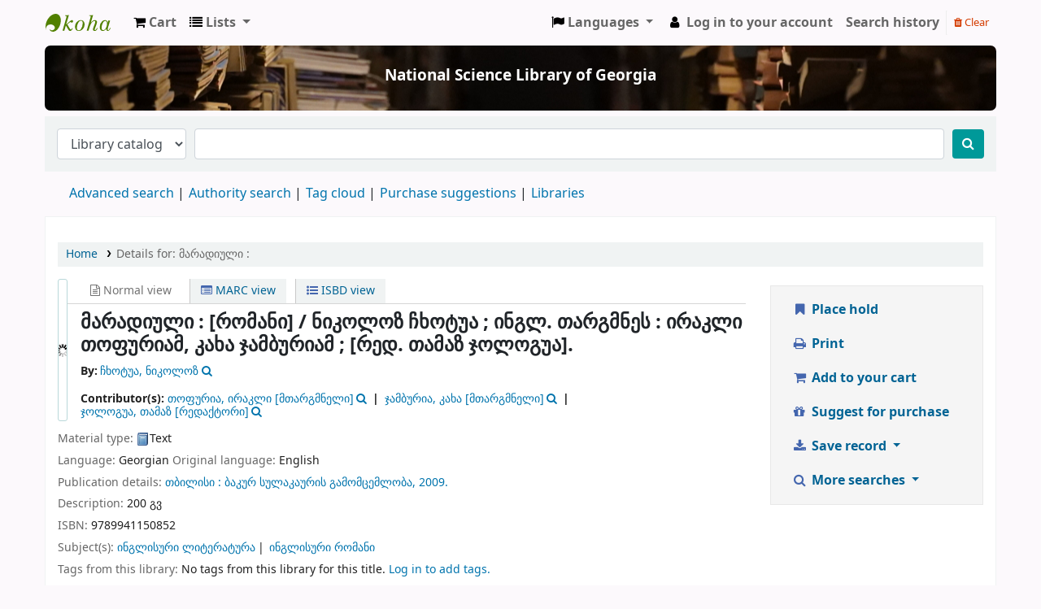

--- FILE ---
content_type: text/html; charset=UTF-8
request_url: https://opac.sciencelib.ge/bib/10963
body_size: 17267
content:













    





<!DOCTYPE html>
<!-- TEMPLATE FILE: opac-detail.tt -->









<html lang="en" class="no-js">
<head>
<!-- Google tag (gtag.js) -->
<script async src="https://www.googletagmanager.com/gtag/js?id=G-LJEQ4NJMCK"></script>
<script>
  window.dataLayer = window.dataLayer || [];
  function gtag(){dataLayer.push(arguments);}
  gtag('js', new Date());

  gtag('config', 'G-LJEQ4NJMCK');
</script>

<title>Details for: 
    მარადიული : 






 &rsaquo; ეროვნული სამეცნიერო ბიბლიოთეკა : National Science Library catalog</title>


<meta http-equiv="Content-Type" content="text/html; charset=utf-8" />
<meta name="generator" content="Koha" /> <!-- leave this for stats -->
<meta name="viewport" content="width=device-width, initial-scale=1" />
<link rel="stylesheet" type="text/css" href="/opac-tmpl/bootstrap/lib/jquery/responsive.dataTables.min_23.0516000.css">

<link rel="shortcut icon" href="https://opac.sciencelib.ge/favicon.ico" type="image/x-icon" />
<link rel="apple-touch-icon" href="https://opac.sciencelib.ge/favicon.ico" type="image/x-icon" />

    
        
    


    <link type="text/css" rel="stylesheet" href="/opac-tmpl/bootstrap/css/opac_23.0516000.css">




    <link rel="stylesheet" type="text/css" media="print" href="/opac-tmpl/bootstrap/css/print_23.0516000.css">


    <style>/* Messenger Chat Fix (Giorgi) */
._7acu {
	display: table !important;
}

h1 {
color:#212529;
}

.btn-primary {
	background: #009999;
  	border: none;
}
#opac-main #breadcrumbs {
 display: none;
}

#opac-main #daily-quote {
  display: none;
}
#opac-main #OpacMainUserBlock hr {
 margin: 0;
}


.main .container-fluid .row .col-12  {
    min-width: 250px;
}

input[type=text]:focus, input[type=password]:focus, select:focus, textarea:focus, .form-control:focus, .table_controls .dataTables_filter input:focus {
    border-color: #009999 !important;
      box-shadow: none !important;
}

</style>



    <link rel="search" type="application/opensearchdescription+xml" href="https://opac.sciencelib.ge/cgi-bin/koha/opac-search.pl?format=opensearchdescription" title="Search ეროვნული სამეცნიერო ბიბლიოთეკა : National Science Library">
    <link rel="unapi-server" type="application/xml" title="unAPI" href="https://opac.sciencelib.ge/cgi-bin/koha/unapi" />


<script>
    var Koha = {};
    function _(s) { return s } // dummy function for gettext
    const is_logged_in = false
</script>

<script src="/opac-tmpl/bootstrap/js/Gettext_23.0516000.js"></script>
<script src="/opac-tmpl/bootstrap/js/i18n_23.0516000.js"></script>

<link rel="stylesheet" type="text/css" href="/opac-tmpl/lib/font-awesome/css/font-awesome.min_23.0516000.css">
































    <link href="/opac-tmpl/lib/emoji-picker/css/emoji_23.0516000.css" rel="stylesheet" type="text/css">
    
    <link type="text/css" rel="stylesheet" href="/opac-tmpl/lib/Chocolat/css/chocolat_23.0516000.css">
</head>





    


    




    

<body ID="opac-detail" class="branch-default scrollto" >











































<button id="scrolltocontent">Skip to main content</button>
<div id="wrapper">
    <div id="header-region" class="noprint">
        <nav class="navbar navbar-expand">
            <div id="logo">
            <a class="navbar-brand" href="/cgi-bin/koha/opac-main.pl">
                
                    ეროვნული სამეცნიერო ბიბლიოთეკა : National Science Library
                
            </a>
            </div>
            
                <div id="cartDetails" class="cart-message">Your cart is empty.</div>
            
            <ul id="cart-list-nav" class="navbar-nav">
                
                    <li class="nav-item js-show">
                        <a href="#" class="nav-link" title="Collect items you are interested in" id="cartmenulink" role="button">
                            <i id="carticon" class="fa fa-shopping-cart fa-icon-black" aria-hidden="true"></i> <span class="cartlabel">Cart</span> <span id="basketcount"></span>
                        </a>
                    </li>
                
                <li class="divider-vertical"></li>
                
                    <li class="nav-item dropdown">
                        <a href="/cgi-bin/koha/opac-shelves.pl" title="Show lists" class="nav-link dropdown-toggle" id="listsmenu" data-toggle="dropdown" role="button" aria-label="Show dropdown with detailed list information" aria-haspopup="true" aria-expanded="false"
                            ><i class="fa fa-list fa-icon-black" aria-hidden="true"></i> <span class="listslabel">Lists</span>
                        </a>
                        <div aria-labelledby="listsmenu" role="menu" class="dropdown-menu">
                            
                                <a class="dropdown-item" href="/cgi-bin/koha/opac-shelves.pl?op=list&amp;public=1" tabindex="-1" role="menuitem"><strong>Public lists</strong></a>
                                
                                
                                    <a class="dropdown-item" href="/cgi-bin/koha/opac-shelves.pl?op=view&amp;shelfnumber=207&amp;sortfield=title" tabindex="-1" role="menuitem">არყის გამოხდის ტექნოლოგია</a>
                                    
                                    
                                
                                    <a class="dropdown-item" href="/cgi-bin/koha/opac-shelves.pl?op=view&amp;shelfnumber=204&amp;sortfield=title" tabindex="-1" role="menuitem">ჭადრაკი</a>
                                    
                                    
                                
                                    <a class="dropdown-item" href="/cgi-bin/koha/opac-shelves.pl?op=view&amp;shelfnumber=205&amp;sortfield=title" tabindex="-1" role="menuitem">ყარაბაღი</a>
                                    
                                    
                                
                                    <a class="dropdown-item" href="/cgi-bin/koha/opac-shelves.pl?op=view&amp;shelfnumber=200&amp;sortfield=title" tabindex="-1" role="menuitem">საწერი მასალა და მოწყობილობა</a>
                                    
                                    
                                
                                    <a class="dropdown-item" href="/cgi-bin/koha/opac-shelves.pl?op=view&amp;shelfnumber=198&amp;sortfield=title" tabindex="-1" role="menuitem">ლინგვისტიკის ზოგადი თეორია. სემიოლოგია. სემიოტიკა</a>
                                    
                                    
                                
                                    <a class="dropdown-item" href="/cgi-bin/koha/opac-shelves.pl?op=view&amp;shelfnumber=202&amp;sortfield=title" tabindex="-1" role="menuitem">ბიბლიოგრაფია ავტორზე. ინდივიდუალური ბიბლიოგრაფიები</a>
                                    
                                    
                                
                                    <a class="dropdown-item" href="/cgi-bin/koha/opac-shelves.pl?op=view&amp;shelfnumber=196&amp;sortfield=title" tabindex="-1" role="menuitem">ენის გრაფიკული გამოხატვა</a>
                                    
                                    
                                
                                    <a class="dropdown-item" href="/cgi-bin/koha/opac-shelves.pl?op=view&amp;shelfnumber=195&amp;sortfield=title" tabindex="-1" role="menuitem">ორთოგრაფია. მართლწერა</a>
                                    
                                    
                                
                                    <a class="dropdown-item" href="/cgi-bin/koha/opac-shelves.pl?op=view&amp;shelfnumber=194&amp;sortfield=title" tabindex="-1" role="menuitem">ანბანური დამწერლობა</a>
                                    
                                    
                                
                                    <a class="dropdown-item" href="/cgi-bin/koha/opac-shelves.pl?op=view&amp;shelfnumber=197&amp;sortfield=title" tabindex="-1" role="menuitem">სპეციალური მსაზღვრელები დამწერლობის სისტემებისა და ანბანისათვის</a>
                                    
                                    
                                
                                    <a class="dropdown-item listmenulink" href="/cgi-bin/koha/opac-shelves.pl?op=list&amp;public=1" tabindex="-1" role="menuitem">View all</a>
                                
                            
                            
                                <div class="dropdown-divider"></div>
                            
                            
                                <a class="dropdown-item" href="/cgi-bin/koha/opac-shelves.pl?op=list&amp;public=0" tabindex="-1" role="menuitem"><strong>Your lists</strong></a>
                                
                                    <a class="dropdown-item" href="/cgi-bin/koha/opac-shelves.pl?op=add_form" tabindex="-1" role="menuitem">Log in to create your own lists</a>
                                
                            
                        </div> <!-- / .dropdown-menu -->
                    </li> <!-- / .nav-item.dropdown -->
                
            </ul> <!-- / .navbar-nav -->

            
                
                    

    <div id="header_langmenu">
        <ul class="navbar-nav">
            <li class="dropdown">
              <a href="#" title="Switch languages" class="nav-link dropdown-toggle" id="langmenu" data-toggle="dropdown" role="button" aria-haspopup="true" aria-expanded="false"><i class="fa fa-flag fa-icon-black" aria-hidden="true"></i> <span class="langlabel">Languages</span> <b class="caret"></b></a>
                <div aria-labelledby="langmenu" role="menu" class="dropdown-menu dropdown-menu-right">
                    
                        
                            
                                
                                    
                                        <a class="dropdown-item menu-inactive" href="#" tabindex="-1" role="menuitem">
                                            
                                                English
                                            &nbsp;<i class="fa fa-check" aria-hidden="true"></i>
                                        </a>
                                    
                                
                            
                        
                    
                        
                            
                                
                                    
                                        <a class="dropdown-item" href="/cgi-bin/koha/opac-changelanguage.pl?language=ka"  tabindex="-1" role="menuitem">
                                            
                                                ქართული
                                            
                                        </a>
                                    
                                
                            
                        
                    
                </div> <!-- /# .dropdown-menu -->
            </li> <!-- / .dropdown -->
        </ul> <!-- /.nav.pull-right -->
    </div> <!-- /#header_langmenu -->


                
                <ul id="members" class="navbar-nav">
                    <li class="nav-item dropdown">
                        
                            
                                
                                    <a href="/cgi-bin/koha/opac-user.pl" class="nav-link login-link loginModal-trigger"><i class="fa fa-user fa-icon-black fa-fw" aria-hidden="true"></i> <span class="userlabel">Log in to your account</span></a>
                                
                            
                        

                        
                    </li>
                    
                        
                            <li class="nav-item search_history">
                                <a class="nav-link login-link" href="/cgi-bin/koha/opac-search-history.pl" title="View your search history">Search history</a>
                            </li>
                            <li class="divider-vertical"></li>
                            <li class="nav-item">
                                <a class="nav-link logout clearsh" href="/cgi-bin/koha/opac-search-history.pl?action=delete" title="Delete your search history"><i class="fa fa-trash" aria-hidden="true"></i> Clear</a>
                            </li>
                        
                    
                </ul>
            
        </nav> <!-- /navbar -->

        
            <div class="container-fluid">
                <div class="row">
                    <div class="col">
                        
    
        <div id="opacheader">
            
                <div class="en_item">
                    
                    <div class="en_body"><!-- OPAC header banner --> <!-- <img src="https://opac.sciencelib.ge/NSL-OPAC-Banner.png" />  -->
<style>
  @media only screen and (min-width: 768px) {   /*header padding */
       .header-container{
  		margin: 0;
max-width: 100%;
 	 }
}

  
  .header-container{
    border-radius: 7px;
    position: relative;
    width: 100%;
    height: 80px;
    overflow: hidden;
    background-image: url(https://sciencelib.ge/wp-content/uploads/2023/06/science5-scaled.jpg);
    background-position: center;
  }

  .bg-image {
    
    width: 100%;
  }

  .centered-text {
   width: 96%;
    position: absolute;
    top: 50%;
    left: 50%;
    transform: translate(-50%, -50%);
    text-align: center;
    color: white;
    font-size: 16px;
  }
</style>
<div class="header-container"><!--  <img class="bg-image" src="https://sciencelib.ge/wp-content/uploads/2023/05/1.jpeg" alt="Background Image"> -->
<div class="centered-text">
<h4 style="color: white !important;">National Science Library of Georgia</h4>
</div>
</div></div>
                </div>
            
        </div>
    

                    </div>
                </div>
            </div>
        

    </div> <!-- / header-region -->

    
        <div class="container-fluid">
            
                <div class="row">
                    <div class="col">
                            <div id="opac-main-search" class="mastheadsearch">
                                
                                    <form name="searchform" method="get" action="/cgi-bin/koha/opac-search.pl" id="searchform">
                                        <div class="form-row align-items-center">
                                            <div class="col-sm-auto order-2 order-sm-2">
                                                <select name="idx" id="masthead_search" class="form-control">
                                                    
                                                        <option value="">Library catalog</option>
                                                    
                                                    
                                                        <option value="ti">Title</option>
                                                    
                                                    
                                                        <option value="au">Author</option>
                                                    
                                                    
                                                        <option value="su">Subject</option>
                                                    
                                                    
                                                        <option value="nb">ISBN</option>
                                                    
                                                    
                                                        <option value="ns">ISSN</option>
                                                    
                                                    
                                                        <option value="se">Series</option>
                                                    
                                                    
                                                        
                                                            <option value="callnum">Call number</option>
                                                        
                                                    
                                                </select>
                                            </div> <!-- /.col-sm-auto -->

                                            <div class="col order-4 order-sm-3">
                                                
                                                    <input type="text" class="transl1 form-control" id="translControl1" name="q" value="" /><span id="translControl"></span>
                                                
                                            </div> <!-- /.col -->

                                            
                                                
                                                    
                                                
                                            

                                            <div class="order-5 col-sm-auto">
                                                <button type="submit" id="searchsubmit" class="btn btn-primary" title="Search" aria-label="Search">
                                                    <i class="fa fa-search" aria-hidden="true"></i>
                                                </button>
                                            </div>

                                        </div> <!-- /.form-row -->
                                        <input type="hidden" name="weight_search" value="1">
                                    </form>
                                
                            </div><!-- /#opac-main-search -->
                    </div> <!-- /.col -->
                </div> <!-- /.row -->
            

            <div class="row">
                <ul class="nav" id="moresearches">
                    <li class="nav-item">
                        <a href="/cgi-bin/koha/opac-search.pl">Advanced search</a>
                    </li>
                    
                    
                    
                        <li class="nav-item">
                            <a href="/cgi-bin/koha/opac-authorities-home.pl">Authority search</a>
                        </li>
                    
                    
                    
                        <li class="nav-item">
                            <a href="/cgi-bin/koha/opac-tags.pl">Tag cloud</a>
                        </li>
                    
                    
                    
                    
                    
                        
                            <li class="nav-item">
                                <a href="/cgi-bin/koha/opac-suggestions.pl?suggested_by_anyone=1">Purchase suggestions</a>
                            </li>
                        
                    
                    <li class="nav-item">
                        <a id="library_page" href="/cgi-bin/koha/opac-library.pl">
                            
                                <span>Libraries</span>
                            
                        </a>
                    </li>
                    
    

                </ul> <!-- /.nav#moresearches -->
            </div> <!-- /.row -->
        </div> <!-- /.container-fluid -->
    

    <!-- Login form hidden by default, used for modal window -->
    <div id="loginModal" class="modal" tabindex="-1" role="dialog" aria-labelledby="modalLoginLabel" aria-hidden="true">
        <div class="modal-dialog">
            <div class="modal-content">
                <div class="modal-header">
                    <h2 class="modal-title" id="modalLoginLabel">Log in to your account</h2>
                    <button type="button" class="closebtn" data-dismiss="modal" aria-label="Close">
                        <span aria-hidden="true">&times;</span>
                    </button>
                </div>
                <form action="/cgi-bin/koha/opac-user.pl" method="post" name="auth" id="modalAuth">
                    <input type="hidden" name="has-search-query" id="has-search-query" value="" />
                    <div class="modal-body">
                        
                        
                        
                            
                            
                            <input type="hidden" name="koha_login_context" value="opac" />
                            <fieldset class="brief">
                                <div class="local-login">
                                    <label for="muserid">Login:</label><input type="text" id="muserid" name="userid" autocomplete="off" />
                                    <label for="mpassword">Password:</label><input type="password" id="mpassword" name="password" autocomplete="off" />
                                    <fieldset class="action">
                                        <input type="submit" class="btn btn-primary" value="Log in" />
                                    </fieldset>
                                </div>
                                
                                
                                    <div id="forgotpassword-modal" class="forgotpassword">
                                        <a href="/cgi-bin/koha/opac-password-recovery.pl">Forgot your password?</a>
                                    </div>
                                
                                
                                    <div id="patronregistration-modal" class="patronregistration">
                                        <p>Don't have an account? <a href="/cgi-bin/koha/opac-memberentry.pl">Register here.</a></p>
                                    </div>
                                
                            </fieldset>
                        
                    </div>
                </form> <!-- /#auth -->
            </div> <!-- /.modal-content -->
        </div> <!-- /.modal-dialog -->
    </div>  <!-- /#modalAuth  -->


<div class="main">
    <nav id="breadcrumbs" aria-label="Breadcrumb" class="breadcrumbs">
        <ol class="breadcrumb">
            <li class="breadcrumb-item">
                <a href="/cgi-bin/koha/opac-main.pl">Home</a>
            </li>
            <li class="breadcrumb-item active">
                <a href="#" aria-current="page"><span>Details for: </span>    <span class="biblio-title">მარადიული : </span></a>
            </li>
        </ol>
    </nav> <!-- /#breadcrumbs -->

    <div class="container-fluid">
        <div class="row">
            <div class="col-lg-9">
                <div id="catalogue_detail_biblio" class="maincontent" data-biblionumber="10963">

                    <div class="bookcover">

                        <div id="biblio-cover-slider" class="cover-slider cover-slides" data-isbn="9941150850">
                            
                                
                            

                            

                            

                            
                                <div class="cover-image" id="googlejacket-coverimg">
                                    <div title="" class="9941150850" id="gbs-thumbnail-preview" data-use-data-link="1"></div>
                                    <div class="hint">Image from Google Jackets</div>
                                </div>
                            

                            

                            

                            
                            

                            
                        </div> <!-- /.cover-slider -->

                    </div><!-- / .bookcover -->

                    <abbr class="unapi-id" title="koha:biblionumber:10963"><!-- unAPI --></abbr>
                    
                        <span class="Z3988" title="ctx_ver=Z39.88-2004&amp;amp;rft_val_fmt=info%3Aofi%2Ffmt%3Akev%3Amtx%3Abook&amp;amp;rft.genre=book&amp;amp;rft.btitle=%E1%83%9B%E1%83%90%E1%83%A0%E1%83%90%E1%83%93%E1%83%98%E1%83%A3%E1%83%9A%E1%83%98%20%3A%20%20%5B%E1%83%A0%E1%83%9D%E1%83%9B%E1%83%90%E1%83%9C%E1%83%98%5D%20%2F&amp;amp;rft.isbn=9789941150852&amp;amp;rft.au=%E1%83%A9%E1%83%AE%E1%83%9D%E1%83%A2%E1%83%A3%E1%83%90%2C%20%E1%83%9C%E1%83%98%E1%83%99%E1%83%9D%E1%83%9A%E1%83%9D%E1%83%96%20&amp;amp;rft.au=%E1%83%97%E1%83%9D%E1%83%A4%E1%83%A3%E1%83%A0%E1%83%98%E1%83%90%2C%20%E1%83%98%E1%83%A0%E1%83%90%E1%83%99%E1%83%9A%E1%83%98%20&amp;amp;rft.pub=%E1%83%91%E1%83%90%E1%83%99%E1%83%A3%E1%83%A0%20%E1%83%A1%E1%83%A3%E1%83%9A%E1%83%90%E1%83%99%E1%83%90%E1%83%A3%E1%83%A0%E1%83%98%E1%83%A1%20%E1%83%92%E1%83%90%E1%83%9B%E1%83%9D%E1%83%9B%E1%83%AA%E1%83%94%E1%83%9B%E1%83%9A%E1%83%9D%E1%83%91%E1%83%90%2C&amp;amp;rft.date=2009.%20"></span>
                    

                    <div id="views">
                        <span class="view current-view"><span id="Normalview"><i class="fa fa-file-text-o" aria-hidden="true"></i> Normal view</span></span>
                        <span class="view">
                            <a id="MARCview" class="btn btn-link" href="/cgi-bin/koha/opac-MARCdetail.pl?biblionumber=10963"><i class="fa fa-list-alt" aria-hidden="true"></i> MARC view</a>
                        </span>
                        
                            <span class="view"><a id="ISBDview" class="btn btn-link" href="/cgi-bin/koha/opac-ISBDdetail.pl?biblionumber=10963"><i class="fa fa-list-ul" aria-hidden="true"></i> ISBD view</a></span>
                            
                    </div>

                    

<div class="record" vocab="http://schema.org/" typeof="CreativeWork Product" resource="#record">
<h1 class="title" property="name">მარადიული :  [რომანი] / <span class="title_resp_stmt">ნიკოლოზ ჩხოტუა ; ინგლ. თარგმნეს : ირაკლი თოფურიამ, კახა ჯამბურიამ ; [რედ. თამაზ ჯოლოგუა].  </span>
</h1>
<span class="results_summary author h3"><span class="byAuthor">By: </span><ul class="resource_list"><li>
<a href="/cgi-bin/koha/opac-search.pl?q=an:%2221858%22" class="contributors"><span resource="#record"><span property="author" typeof="Person"><span property="name">ჩხოტუა, ნიკოლოზ</span></span></span></a><a class="authlink" href="/cgi-bin/koha/opac-authoritiesdetail.pl?authid=21858"><i class="fa fa-search"></i></a>
</li></ul></span><span class="results_summary author h3">Contributor(s): <ul class="resource_list">
<li>
<a href="/cgi-bin/koha/opac-search.pl?q=an:%2256530%22" class="contributors"><span resource="#record"><span property="contributor" typeof="Person"><span property="name">თოფურია, ირაკლი</span></span></span><span class="relatorcode"> [მთარგმნელი]</span></a><a class="authlink" href="/cgi-bin/koha/opac-authoritiesdetail.pl?authid=56530"><i class="fa fa-search"></i></a>
</li>
<li>
<a href="/cgi-bin/koha/opac-search.pl?q=an:%2230786%22" class="contributors"><span resource="#record"><span property="contributor" typeof="Person"><span property="name">ჯამბურია, კახა</span></span></span><span class="relatorcode"> [მთარგმნელი]</span></a><a class="authlink" href="/cgi-bin/koha/opac-authoritiesdetail.pl?authid=30786"><i class="fa fa-search"></i></a>
</li>
<li>
<a href="/cgi-bin/koha/opac-search.pl?q=an:%2232600%22" class="contributors"><span resource="#record"><span property="contributor" typeof="Person"><span property="name"> ჯოლოგუა, თამაზ</span></span></span><span class="relatorcode"> [რედაქტორი]</span></a><a class="authlink" href="/cgi-bin/koha/opac-authoritiesdetail.pl?authid=32600"><i class="fa fa-search"></i></a>
</li>
</ul></span><span class="results_summary type"><span class="label">Material type: </span><img src="/opac-tmpl/lib/famfamfam/BK.png" alt="Text" class="materialtype mt_icon_BK">Text</span><span class="results_summary languages"><span class="language"><span class="label">Language: </span><span class="lang_code-geo">Georgian</span><span class="separator"> </span></span><span class="language"><span class="label">Original language: </span><span class="lang_code-eng">English</span><span class="separator"> </span></span></span><span class="results_summary publisher"><span class="label">Publication details: </span><span class="publisher_place" property="location"><a href="/cgi-bin/koha/opac-search.pl?q=pl:%22%E1%83%97%E1%83%91%E1%83%98%E1%83%9A%E1%83%98%E1%83%A1%E1%83%98%20%3A%20%22">თბილისი : </a></span> <span property="publisher" typeof="Organization"><span property="name" class="publisher_name"><a href="/cgi-bin/koha/opac-search.pl?q=Provider:%E1%83%91%E1%83%90%E1%83%99%E1%83%A3%E1%83%A0%20%E1%83%A1%E1%83%A3%E1%83%9A%E1%83%90%E1%83%99%E1%83%90%E1%83%A3%E1%83%A0%E1%83%98%E1%83%A1%20%E1%83%92%E1%83%90%E1%83%9B%E1%83%9D%E1%83%9B%E1%83%AA%E1%83%94%E1%83%9B%E1%83%9A%E1%83%9D%E1%83%91%E1%83%90%2C">ბაკურ სულაკაურის გამომცემლობა,</a></span></span> <span property="datePublished" class="publisher_date"><a href="/cgi-bin/koha/opac-search.pl?q=copydate:%222009.%20%22">2009. </a></span></span><span class="results_summary description"><span class="label">Description: </span><span property="description">200 გვ</span></span><span class="results_summary isbn"><span class="label">ISBN: </span><ul class="resource_list"><li><span property="isbn">9789941150852</span></li></ul></span><span class="results_summary subjects"><span class="label">Subject(s): </span><ul class="resource_list">
<li><span property="keywords"><a class="subject" href="/cgi-bin/koha/opac-search.pl?q=(su%3A%7B%E1%83%98%E1%83%9C%E1%83%92%E1%83%9A%E1%83%98%E1%83%A1%E1%83%A3%E1%83%A0%E1%83%98%20%E1%83%9A%E1%83%98%E1%83%A2%E1%83%94%E1%83%A0%E1%83%90%E1%83%A2%E1%83%A3%E1%83%A0%E1%83%90%7D)">ინგლისური ლიტერატურა</a></span></li>
<li><span property="keywords"><a class="subject" href="/cgi-bin/koha/opac-search.pl?q=(su%3A%7B%E1%83%98%E1%83%9C%E1%83%92%E1%83%9A%E1%83%98%E1%83%A1%E1%83%A3%E1%83%A0%E1%83%98%20%E1%83%A0%E1%83%9D%E1%83%9B%E1%83%90%E1%83%9C%E1%83%98%7D)">ინგლისური რომანი</a></span></li>
</ul></span>
</div>




                    

                    

                    

                    
                        <div class="results_summary tags">
                            
                                <span class="label">Tags from this library:</span>
                                <span class="notags">No tags from this library for this title.</span>
                            
                            
                                
                                    <span class="login4tags">
                                        
                                            <a class="loginModal-trigger" data-toggle="modal" role="button" href="/cgi-bin/koha/opac-user.pl">Log in to add tags.</a>
                            
                                    </span>
                                
                            
                        </div> <!-- /.results_summary.tags -->
                    

                    
                        
                    

                    

                    
                    



                    

                    

                    

                    

                </div> <!-- / #catalogue_detail_biblio -->

                
    
        <div id="bibliodescriptions" class="toptabs">
    
        
                    
    <ul class="nav nav-tabs" role="tablist">
        
                        
    <li class="nav-item" role="presentation">
        
            
            
        
        
            
        
        <a href="#holdings_panel" class="nav-link" id="holdings-tab" data-toggle="tab" data-target="#holdings_panel" data-tabname="holdings" aria-controls="holdings_panel" role="tab" aria-selected="false">
            
                            
                            
                                
                                    
                                        <span>Holdings</span>
                                    
                                
                              ( 1 )
                        
        </a>
    </li>


                        

                        

                        

                        

                        

                        

                        

                        
                            
    <li class="nav-item" role="presentation">
        
            
            
        
        
            
        
        <a href="#comments_panel" class="nav-link" id="comments-tab" data-toggle="tab" data-target="#comments_panel" data-tabname="comments" aria-controls="comments_panel" role="tab" aria-selected="false">
            
                                <span>Comments ( 0 )</span>
                            
        </a>
    </li>

                        

                        

                        

                        

                        

                        

                        

                    
    </ul>


                    
    
        <div class="tab-content">
    
        
                        

                        
    
        <div role="tabpanel" class="tab-pane" id="holdings_panel" aria-labelledby="holdings-tab">
    
        
                            
                                
    <table class="table table-bordered table-striped" id="holdingst">
        <caption class="sr-only">Holdings</caption>
        <thead>
            <tr>

                
                
                    <th id="item_itemtype" data-colname="item_itemtype" class="itype">Item type</th>
                
                
                    <th id="item_current_location" data-colname="item_current_location" class="item_location">Current library</th>
                
                
                
                
                    <th id="item_callnumber" data-colname="item_callnumber" class="call_no">Call number</th>
                
                
                
                
                    <th id="item_copy" data-colname="item_copy" class="copynumber">Copy number</th>
                
                    <th id="item_status" data-colname="item_status" class="status">Status</th>
                
                    <th id="item_datedue" data-colname="item_datedue" class="date_due">Date due</th>
                    <th id="item_barcode" data-colname="item_barcode" class="barcode">Barcode</th>
                
                
                <th></th>
            </tr>
        </thead>
        <tbody>
            
                <tr vocab="http://schema.org/" typeof="Offer">

                

                
                    <td class="itype">
                        
                            
                                <img src="/opac-tmpl/bootstrap/itemtypeimg/bridge/book.png" title="წიგნი" alt="წიგნი" />
                            
                        
                       <span class="itypetext">წიგნი</span>
                    </td>
                
                
                    
                    
                    
                    <td class="location" property="seller" data-order="ეროვნული სამეცნიერო ბიბლიოთეკა 1">
                        <link property="itemOffered" href="#record" />
                        <link property="businessFunction" href="http://purl.org/goodrelations/v1#LeaseOut">

                        
                            <span>ეროვნული სამეცნიერო ბიბლიოთეკა 1</span>
                        

                        
                            <span class="shelvingloc">საცავი. 1 კორპ.</span>
                        

                    </td>
                

                

                

                

                <td class="call_no" property="sku">
                    
                        821.111-31
                        
                            
                                (<a href="/cgi-bin/koha/opac-detail.pl?biblionumber=10963&amp;shelfbrowse_itemnumber=15820#holdings">Browse shelf<span class="sr-only">(Opens below)</span></a>)
                            
                        
                    
                </td>

                

                
                
                <td class="copynumber">2K99644</td>
                <td class="status">













    
        <link property="availability" href="http://schema.org/InStock" />
    



























    <span class="item-status available">Available </span>

</td>
                
                
                    <td class="date_due"></td>
                

                    <td class="barcode" property="serialNumber">2013-1682</td>
                
                
                <td></td>
                </tr>
            
        </tbody>
    </table>

                                
                                    
                                    

                                
                            
                            

                            
    

                        
    </div>


                        

                        

                        

                        

                        

                        

                        

                        
                            
    
        <div role="tabpanel" class="tab-pane" id="comments_panel" aria-labelledby="comments-tab">
    
        
                                <div id="newcomment"></div>
                                    
                                        <p>There are no comments on this title.</p>
                                    

                                    
                                        <div id="addcomment">
                                            <a class="login-link loginModal-trigger" role="button" data-toggle="modal" data-return="true" data-tab="comment" href="/cgi-bin/koha/opac-user.pl">Log in to your account</a> to post a comment.
                                        </div>
                                    
                            
    </div>

                        

                        

                        

                        

                        

                        
                    
    </div>

                
    </div>


                

            </div> <!-- /.col-lg-10 -->

            <div class="col-lg-3">
                <div id="ulactioncontainer">

                    

                    

<ul id="action">
    
        
            
                <li><a class="reserve btn btn-link btn-lg" href="/cgi-bin/koha/opac-reserve.pl?biblionumber=10963"><i class="fa fa-fw fa-bookmark" aria-hidden="true"></i> Place hold</a></li>
            
        
    

    

    <li><a class="print-large btn btn-link btn-lg" href="#"><i class="fa fa-fw fa-print" aria-hidden="true"></i> Print</a></li>

    
        
    

    
        
    

    
        
            <li><a data-biblionumber="10963" class="addtocart cart10963 addrecord btn btn-link btn-lg" href="#"><i class="fa fa-fw fa-shopping-cart" aria-hidden="true"></i> Add to your cart</a>  <a style="display:none;" data-biblionumber="10963" class="cartRemove cartR10963" href="#">(remove)</a></li>
        
    

    
        <li><a class="suggest_for_purchase btn btn-link btn-lg" href="/cgi-bin/koha/opac-suggestions.pl?op=add&biblionumber=10963"><i class="fa fa-fw fa-gift" aria-hidden="true"></i> Suggest for purchase</a></li>
    

    

    


    

    
    
        <li>
            <div id="export">
                <div class="dropdown">
                    <a id="format" class="btn btn-link btn-lg dropdown-toggle" data-toggle="dropdown" href="#"><i class="fa fa-fw fa-download" aria-hidden="true"></i> Save record <b class="caret"></b></a>
                    <div class="dropdown-menu dropdown-menu-right" aria-labelledby="format">
                        
                            
                                <a class="dropdown-item" href="/cgi-bin/koha/opac-export.pl?op=export&amp;bib=10963&amp;format=bibtex">
                                    <span>BIBTEX</span>
                                        
                                </a>
                            
                        
                            
                                <a class="dropdown-item" href="#" data-toggle="modal" data-target="#exportModal_">Dublin Core</a>
                            
                        
                            
                                <a class="dropdown-item" href="/cgi-bin/koha/opac-export.pl?op=export&amp;bib=10963&amp;format=isbd">
                                    <span>ISBD</span>
                                    
                                </a>
                            
                        
                            
                                <a class="dropdown-item" href="/cgi-bin/koha/opac-export.pl?op=export&amp;bib=10963&amp;format=marc8">
                                    <span>MARC (non-Unicode/MARC-8)</span>
                                        
                                </a>
                            
                        
                            
                                <a class="dropdown-item" href="/cgi-bin/koha/opac-export.pl?op=export&amp;bib=10963&amp;format=marcxml">
                                    <span>MARCXML</span>
                                        
                                </a>
                            
                        
                            
                                <a class="dropdown-item" href="/cgi-bin/koha/opac-export.pl?op=export&amp;bib=10963&amp;format=mods">
                                    <span>MODS (XML)</span>
                                        
                                </a>
                            
                        
                            
                                <a class="dropdown-item" href="/cgi-bin/koha/opac-export.pl?op=export&amp;bib=10963&amp;format=ris">
                                    <span>RIS</span>
                                        
                                </a>
                            
                        
                            
                                <a class="dropdown-item" href="/cgi-bin/koha/opac-export.pl?op=export&amp;bib=10963&amp;format=utf8">
                                    <span>MARC (Unicode/UTF-8)</span>
                                        
                                </a>
                            
                        
                            
                                <a class="dropdown-item" href="/cgi-bin/koha/opac-export.pl?op=export&amp;bib=10963&amp;format=marcstd">
                                    <span>MARC (Unicode/UTF-8, Standard)</span>
                                        
                                </a>
                            
                        
                    </div> <!-- /.dropdown-menu -->
                </div> <!-- /.dropdown -->
            </div> <!-- /#export -->
        </li>
    

    
        <li>
            <div id="moresearches_menu">
                <div class="dropdown">
                    <a id="furthersearches" class="btn btn-link btn-lg dropdown-toggle" data-toggle="dropdown" href="#" role="button" aria-haspopup="true" aria-expanded="false">
                        <i class="fa fa-fw fa-search" aria-hidden="true"></i> More searches
                    </a>
                    <div class="dropdown-menu dropdown-menu-right" aria-labelledby="furthersearches">
                        <div class="dropdown-header">Search for this title in:</div>
                        <a  href="https://worldcat.org/search?q=%E1%83%9B%E1%83%90%E1%83%A0%E1%83%90%E1%83%93%E1%83%98%E1%83%A3%E1%83%9A%E1%83%98%20%3A" target="_blank">Other Libraries (WorldCat)</a>
<a href="https://scholar.google.com/scholar?q=%E1%83%9B%E1%83%90%E1%83%A0%E1%83%90%E1%83%93%E1%83%98%E1%83%A3%E1%83%9A%E1%83%98%20%3A" target="_blank">Other Databases (Google Scholar)</a>
<a href="https://www.bookfinder.com/search/?author=%E1%83%A9%E1%83%AE%E1%83%9D%E1%83%A2%E1%83%A3%E1%83%90%2C%20%E1%83%9C%E1%83%98%E1%83%99%E1%83%9D%E1%83%9A%E1%83%9D%E1%83%96%20&title=%E1%83%9B%E1%83%90%E1%83%A0%E1%83%90%E1%83%93%E1%83%98%E1%83%A3%E1%83%9A%E1%83%98%20%3A&st=xl&ac=qr" target="_blank">Online Stores (Bookfinder.com)</a>
<a href="http://thesaurus.cerl.org/cgi-bin/search.pl?query=%E1%83%A9%E1%83%AE%E1%83%9D%E1%83%A2%E1%83%A3%E1%83%90%2C%20%E1%83%9C%E1%83%98%E1%83%99%E1%83%9D%E1%83%9A%E1%83%9D%E1%83%96%20&type=p&set=full" target="_blank">CERL Thesaurus author search</a>
<a href="https://orcid.org/orcid-search/quick-search?searchQuery=%E1%83%A9%E1%83%AE%E1%83%9D%E1%83%A2%E1%83%A3%E1%83%90%2C%20%E1%83%9C%E1%83%98%E1%83%99%E1%83%9D%E1%83%9A%E1%83%9D%E1%83%96%20" target="_blank">Author search in ORCID registry</a>
<a href="https://www.google.com/search?q=site%3Awikipedia.org+%E1%83%A9%E1%83%AE%E1%83%9D%E1%83%A2%E1%83%A3%E1%83%90%2C%20%E1%83%9C%E1%83%98%E1%83%99%E1%83%9D%E1%83%9A%E1%83%9D%E1%83%96%20" target="_blank">Wikipedia author search</a>
<a href="http://www.nplg.gov.ge/bios/ka/search.html?qs=%E1%83%A9%E1%83%AE%E1%83%9D%E1%83%A2%E1%83%A3%E1%83%90%2C%20%E1%83%9C%E1%83%98%E1%83%99%E1%83%9D%E1%83%9A%E1%83%9D%E1%83%96%20" target="_blank">ავტორის ძიება ეროვნ. ბიბლიოთეკაში (NPLG)</a>
<a href="http://beta.vivosearch.org/search/people/%E1%83%A9%E1%83%AE%E1%83%9D%E1%83%A2%E1%83%A3%E1%83%90%2C%20%E1%83%9C%E1%83%98%E1%83%99%E1%83%9D%E1%83%9A%E1%83%9D%E1%83%96%20" target="_blank">VIVO beta search for author</a>
<a href="http://www.sakpatenti.gov.ge/ka/search_engine/tmsearch_get_data/1/?page=&selected_rows=&tmvSearchUrl=&filter_max_no=0&sm=0&search_type_val=advanced&filter0=invention_title&filterval0=%E1%83%9B%E1%83%90%E1%83%A0%E1%83%90%E1%83%93%E1%83%98%E1%83%A3%E1%83%9A%E1%83%98%20%3A&filter0_extra=contains" target="_blank">საქპატენტი. გამოგონების ძიება</a>
<a href="https://cse.google.com/cse?cx=007928985317898370261:jgj8mydou_8&q=%E1%83%9B%E1%83%90%E1%83%A0%E1%83%90%E1%83%93%E1%83%98%E1%83%A3%E1%83%9A%E1%83%98%20%3A+%E1%83%A9%E1%83%AE%E1%83%9D%E1%83%A2%E1%83%A3%E1%83%90%2C%20%E1%83%9C%E1%83%98%E1%83%99%E1%83%9D%E1%83%9A%E1%83%9D%E1%83%96%20&oq=%E1%83%9B%E1%83%90%E1%83%A0%E1%83%90%E1%83%93%E1%83%98%E1%83%A3%E1%83%9A%E1%83%98%20%3A+%E1%83%A9%E1%83%AE%E1%83%9D%E1%83%A2%E1%83%A3%E1%83%90%2C%20%E1%83%9C%E1%83%98%E1%83%99%E1%83%9D%E1%83%9A%E1%83%9D%E1%83%96%20" target="_blank">ძიება თსუს ბიბლიოთეკებში</a>
                    </div>
                </div>
            </div>
        </li>
    
</ul>

<!-- Dublin Core Modal Form -->
<div class="modal" id="exportModal_" tabindex="-1" role="dialog" aria-labelledby="exportModalLabel" aria-hidden="true">
    <div class="modal-dialog">
        <div class="modal-content">
            <div class="modal-header">
                <h3 class="modal-title" id="exportModalLabel">Exporting to Dublin Core...</h3>
                <button type="button" class="closebtn" data-dismiss="modal" aria-hidden="true">&times;</button>
            </div>
            <form method="get" action="/cgi-bin/koha/opac-export.pl">
                <div class="modal-body">
                    <fieldset id="dc_fieldset">
                        <input id="input-simple" type="radio" name="format" value="rdfdc">
                        <label class="label_dc" for="input-simple">Simple DC-RDF</label>
                        <br>
                        <input id="input-oai" type="radio" name="format" value="oaidc" checked>
                        <label class="label_dc" for="input-oai">OAI-DC</label>
                        <br>
                        <input id="input-srw" type="radio" name="format" value="srwdc">
                        <label class="label_dc" for="input-srw">SRW-DC</label>
                        <br>
                        <input type="hidden" name="op" value="export">
                        <input type="hidden" name="bib" value="10963">
                    </fieldset>
                </div>
                <div class="modal-footer">
                    <button type="submit" class="btn btn-primary">Export</button>
                    <button class="btn btn-link btn-lg" data-dismiss="modal" aria-hidden="true">Cancel</button>
                </div>
            </form>
        </div> <!-- /.modal-content -->
    </div> <!-- /.modal-dialog -->
</div> <!-- /.modal -->


                    

                    

                    
                </div> <!-- / .ulactioncontainer -->
            </div> <!-- / .col-lg-3 -->
        </div> <!-- / .row -->
        <div class="row">
            

            

            
        </div> <!-- / .row -->
    </div> <!-- / .container-fluid -->
</div> <!-- / .main -->



<!-- Library Info Modal -->
<div class="modal" id="libraryInfoModal" tabindex="-1" aria-labelledby="libraryInfoModalLabel" aria-hidden="true">
    <div class="modal-dialog">
        <div class="modal-content">
            <div class="modal-header">
                <h5 class="modal-title" id="libraryInfoModalLabel"></h5>
                <button type="button" class="closebtn" data-dismiss="modal" aria-label="Close">
                    <span aria-hidden="true">&times;</span>
                </button>
            </div>
            <div class="modal-body">
                <div id="libraryInfo"></div>
            </div>
            <div class="modal-footer">
                <a id="libraryInfoLink" href="" class="btn btn-primary">Visit web site</a>
                <button type="button" class="btn btn-secondary" data-dismiss="modal">Close</button>
            </div>
        </div> <!-- /.modal-content -->
    </div> <!-- /.modal-dialog -->
</div> <!-- /.modal -->




































        
        
            <div class="container-fluid">
                <div class="row">
                    <div class="col">
                        
    
        <div id="opaccredits">
            
                <div class="en_item">
                    
                    <div class="en_body"><!--<p></p>ეროვნული სამეცნიერო ბიბლიოთეკა 2010 - 2019<p> -->

<span style="font-size: 12px; margin-left: 4px;">Copyright © 2023 <a href="https://sciencelib.ge/" target="_blank">Sciencelib.ge</a> All rights reserved.</span>
  
  
<!--<a href="http://www.sciencelib.ge/contact">გაუგზავნე შეკითხვა ან მოთხოვნა ბიბლიოთეკას</a> --></div>
                </div>
            
                <div class="default_item">
                    
                    <div class="default_body"></div>
                </div>
            
        </div>
    

                    </div>
                </div>
            </div>
        

        
    </div> <!-- / #wrapper in masthead.inc -->

    
        
            
                
                    <footer id="changelanguage"  class="noprint">
                        <ul class="nav">
                            <li class="nav-item">
                                <span class="navbar-text">Languages:</span>
                            </li>
                            
                                
                                    
                                        
                                            
                                                <li class="nav-item">
                                                    <a class="nav-link disabled" href="#" tabindex="-1" aria-disabled="true">
                                                        
                                                            English
                                                        
                                                    </a> <!-- /.nav-link -->
                                                </li> <!-- /.nav-item -->
                                            
                                        
                                    
                                
                            
                                
                                    
                                        
                                            
                                                <li class="nav-item">
                                                    <a class="nav-link" href="/cgi-bin/koha/opac-changelanguage.pl?language=ka">
                                                        
                                                            ქართული
                                                        
                                                    </a> <!-- /.nav-link -->
                                                </li> <!-- /.nav-item -->
                                            
                                        
                                    
                                
                            
                        </ul> <!-- /.nav -->
                    </footer> <!-- / #changelanguage -->
                
            
        
    


<!-- JavaScript includes -->
<script src="/opac-tmpl/lib/jquery/jquery-3.6.0.min_23.0516000.js"></script>
<script src="/opac-tmpl/lib/jquery/jquery-migrate-3.3.2.min_23.0516000.js"></script>
<script src="/opac-tmpl/lib/bootstrap/js/bootstrap.bundle.min_23.0516000.js"></script>
<script src="/opac-tmpl/lib/fontfaceobserver.min_23.0516000.js"></script>
<script src="/opac-tmpl/lib/enquire.min_23.0516000.js"></script>
<script>
    let logged_in_user_id = "";
</script>
<script src="/opac-tmpl/bootstrap/js/global_23.0516000.js"></script>


<script>

    var MSG_CONFIRM_AGAIN = _("Warning: Cannot be undone. Please confirm once again")
    var MSG_DELETE_SEARCH_HISTORY = _("Are you sure you want to delete your search history?");
    var MSG_NO_SUGGESTION_SELECTED = _("No suggestion was selected");
    var MSG_SEARCHING = _("Searching %s...");
    var MSG_ERROR_SEARCHING_COLLECTION = _("Error searching %s collection");
    var MSG_NO_RESULTS_FOUND_IN_COLLECTION = _("No results found in the library's %s collection");
    var MSG_RESULTS_FOUND_IN_COLLECTION = _("Found %s results in the library's %s collection");
    var MSG_BY = _("by");
    var MSG_TYPE = _("Type");
    var MSG_NEXT = _("Next");
    var MSG_PREVIOUS = _("Previous");
    var MSG_CHECKOUTS = _("Checkouts");
    var MSG_NO_CHECKOUTS = _("No checkouts");
    var MSG_CHECK_OUT = _("Check out");
    var MSG_CHECK_OUT_CONFIRM = _("Are you sure you want to check out this item?");
    var MSG_CHECKED_OUT_UNTIL = _("Checked out until %s");
    var MSG_CHECK_IN = _("Check in");
    var MSG_CHECK_IN_CONFIRM = _("Are you sure you want to return this item?");
    var MSG_NO_CHECKOUTS = _("No checkouts");
    var MSG_DOWNLOAD = _("Download");
    var MSG_HOLDS = _("Holds");
    var MSG_NO_HOLDS = _("No holds");
    var MSG_PLACE_HOLD = _("Place hold");
    var MSG_CANCEL_HOLD = _("Cancel");
    var MSG_CANCEL_HOLD_CONFIRM = _("Are you sure you want to cancel this hold?");
    var MSG_ON_HOLD = _("On hold");

    
        var MSG_TAGS_DISABLED = _("Sorry, tags are not enabled on this system.");
        var MSG_TAG_ALL_BAD = _("Error! Your tag was entirely markup code.  It was NOT added.  Please try again with plain text.");
        var MSG_ILLEGAL_PARAMETER = _("Error! Illegal parameter");
        var MSG_TAG_SCRUBBED = _("Note: your tag contained markup code that was removed. The tag was added as ");
        var MSG_ADD_TAG_FAILED = _("Error! Adding tags failed at");
        var MSG_ADD_TAG_FAILED_NOTE = _("Note: you can only tag an item with a given term once.  Check 'My Tags' to see your current tags.");
        var MSG_DELETE_TAG_FAILED = _("Error! You cannot delete the tag");
        var MSG_DELETE_TAG_FAILED_NOTE = _("Note: you can only delete your own tags.")
        var MSG_LOGIN_REQUIRED = _("You must be logged in to add tags.");
        var MSG_TAGS_ADDED = _("Tags added: ");
        var MSG_TAGS_DELETED = _("Tags added: ");
        var MSG_TAGS_ERRORS = _("Errors: ");
        var MSG_MULTI_ADD_TAG_FAILED = _("Unable to add one or more tags.");
        var MSG_NO_TAG_SPECIFIED = _("No tag was specified.");
    
    
    

    
    $(".print-large").on("click",function(){
        window.print();
        return false;
    });
    $(".addtoshelf").on("click",function(e){
        e.preventDefault();
        Dopop( this.href );
    });
    $("body").on("click", ".addtocart", function(e){
        e.preventDefault();
        var biblionumber = $(this).data("biblionumber");
        addRecord( biblionumber );
    });
    $("body").on("click", ".cartRemove", function(e){
        e.preventDefault();
        var biblionumber = $(this).data("biblionumber");
        delSingleRecord( biblionumber );
    });
    $(".clearsh").on("click", function(){
        return confirmDelete(MSG_DELETE_SEARCH_HISTORY);
    });

</script>


    <script src="/opac-tmpl/bootstrap/js/basket_23.0516000.js"></script>


<script src="/opac-tmpl/bootstrap/js/tags_23.0516000.js"></script>

    <script src="/opac-tmpl/bootstrap/js/google-jackets_23.0516000.js"></script>
    <script>

        var NO_GOOGLE_JACKET = _("No cover image available");

    </script>




    <script src="/opac-tmpl/bootstrap/js/localcovers_23.0516000.js"></script>
    <script>

    var NO_LOCAL_JACKET = _("No cover image available");

    </script>






<script src="/opac-tmpl/lib/js-cookie/js.cookie-3.0.1.min_23.0516000.js"></script>
<script>
$(document).ready(function() {
    if($('#searchsubmit').length) {
        $(document).on("click", '#searchsubmit', function(e) {
            Cookies.remove("form_serialized", { path: '/'});
            Cookies.remove("form_serialized_limits", { path: '/'});
            Cookies.remove("search_path_code", { path: '/'});
        });
    }
});
</script>

    
    

<script src="/opac-tmpl/lib/jquery/plugins/jquery.dataTables.min_23.0516000.js"></script>
<script src="/opac-tmpl/lib/jquery/plugins/dataTables.responsive.min_23.0516000.js"></script>
<script>
    var MSG_DT_FIRST = _("First");
    var MSG_DT_LAST = _("Last");
    var MSG_DT_NEXT = _("Next");
    var MSG_DT_PREVIOUS = _("Previous");
    var MSG_DT_EMPTY_TABLE = _("No data available in table");
    var MSG_DT_INFO = _("Showing _START_ to _END_ of _TOTAL_");
    var MSG_DT_INFO_EMPTY = _("No entries to show");
    var MSG_DT_INFO_FILTERED = _("(filtered from _MAX_ total entries)");
    var MSG_DT_LENGTH_MENU = _("Show _MENU_ entries");
    var MSG_DT_LOADING_RECORDS = _("Loading...");
    var MSG_DT_PROCESSING = _("Processing...");
    var MSG_DT_SEARCH = _("Search:");
    var MSG_DT_ZERO_RECORDS = _("No matching records found");
    var MSG_DT_COPY_TO_CLIPBOARD = _("Copy to clipboard");
    var MSG_DT_COPY_KEYS = _("Press <i>ctrl</i> or <i>⌘</i> + <i>C</i> to copy the table data<br>to your system clipboard.<br><br>To cancel, click this message or press escape.");
    var MSG_DT_COPIED_ROWS = _("Copied %d rows to clipboard");
    var MSG_DT_COPIED_ONE_ROW = _("Copied one row to clipboard");
    var MSG_CLEAR_FILTER = _("Clear filter");
    var MSG_DT_ALL = _("All");
    var CONFIG_EXCLUDE_ARTICLES_FROM_SORT = _("a an the");
</script>
<script src="/opac-tmpl/bootstrap/js/datatables_23.0516000.js"></script>

    

<script>
function KohaTable(selector, dt_parameters, columns_settings) {
    var id = 0;
    var hidden_ids = [];
    var included_ids = [];
    $(columns_settings).each( function() {
        var named_id = $( 'thead th[data-colname="' + this.columnname + '"]', selector ).index( selector+' th' );

        var used_id = dt_parameters.bKohaColumnsUseNames ? named_id : id;
        if ( used_id == -1 ) return;

        if ( this['is_hidden'] == "1" ) {
            hidden_ids.push( used_id );
        }
        if ( this['cannot_be_toggled'] == "0" ) {
            included_ids.push( used_id );
        }
        id++;
    });

    // By default we include all visible columns in exports and print unless they have the "noExport" class
    var exportColumns = ":visible:not(.noExport)";
    if( dt_parameters.hasOwnProperty("exportColumns") ){
        // A custom buttons configuration has been passed from the page
        exportColumns = dt_parameters["exportColumns"];
    }
    // Data which has the "noExport" class should not appear in print or export
    var export_format = {
        body: function ( data, row, column, node ) {
            var newnode = $(node);

            if ( newnode.find(".noExport").length > 0 ) {
                newnode = newnode.clone();
                newnode.find(".noExport").remove();
            }

            return newnode.text().replace( /\n/g, ' ' ).trim();
        }
    }

    // Add a "Clear filter" button to table filter form field
    dt_parameters[ "buttons" ] = [
        {
            fade: 100,
            className: "dt_button_clear_filter",
            titleAttr: _("Clear filter"),
            enabled: false,
            text: '<i class="fa fa-lg fa-remove" aria-hidden="true"></i> <span class="dt-button-text">' + _("Clear filter") + '</span>',
            action: function ( e, dt, node, config ) {
                dt.search( "" ).draw("page");
                node.addClass("disabled");
            }
        },
        {
            extend: 'csvHtml5',
            text: _("CSV"),
            exportOptions: {
                columns: exportColumns,
                format: export_format
            },
        },
        {
            extend: 'copyHtml5',
            text: _("Copy"),
            exportOptions: {
                columns: exportColumns,
                format: export_format
            },
        },
        {
            extend: 'print',
            text: _("Print"),
            exportOptions: {
                columns: exportColumns,
                format: export_format
            },
        }
    ];

    if( included_ids.length > 0 ){
        dt_parameters[ "buttons" ].push(
            {
                extend: 'colvis',
                fade: 100,
                columns: included_ids,
                className: "columns_controls",
                titleAttr: _("Columns settings"),
                text: '<i class="fa fa-lg fa-gear" aria-hidden="true"></i> <span class="dt-button-text">' + _("Columns") + '</span>',
                exportOptions: {
                    columns: exportColumns
                }
            }
        );
    }

    var table = $(selector);
    var new_parameters = {}
    $.extend(true, new_parameters, dataTablesDefaults, dt_parameters);
    var default_column_defs = [
        { "aTargets": ["string-sort"], "sType": "string" },
        { "aTargets": ["anti-the"], "sType": "anti-the" },
        { "aTargets": ["NoSort"], "bSortable": false, "bSearchable": false }
    ];
    if (new_parameters["aoColumnDefs"] === undefined) {
        new_parameters["aoColumnDefs"] = default_column_defs;
    } else {
        $.extend(true, new_parameters, default_column_defs);
    }

    table.dataTable(new_parameters);
    table.DataTable().on("column-visibility.dt", function () {
        if (typeof columnsInit == 'function') {
            // This function can be created separately and used to trigger
            // an event after the DataTable has loaded AND column visibility
            // has been updated according to the table's configuration
            columnsInit();
        }
    }).columns(hidden_ids).visible(false);

    $(".dt_button_clear_filter, .columns_controls, .export_controls").tooltip();

    return table;
}

</script>

    

<script>
    var GB_ROOT_DIR = "/opac-tmpl/lib/greybox/";
</script>
<script src="/opac-tmpl/lib/greybox/AJS_23.0516000.js"></script>
<script src="/opac-tmpl/lib/greybox/AJS_fx_23.0516000.js"></script>
<script src="/opac-tmpl/lib/greybox/gb_scripts_23.0516000.js"></script>
<link href="/opac-tmpl/lib/greybox/gb_styles_23.0516000.css" rel="stylesheet" type="text/css">

    

    

    <script src="/opac-tmpl/lib/jquery/plugins/jquery.highlight-5_23.0516000.js"></script>
    

    <script src="/opac-tmpl/lib/Chocolat/js/chocolat_23.0516000.js"></script>

    
    <script src="/opac-tmpl/lib/emoji-picker/js/emoji-picker-all.min_23.0516000.js"></script>
    

    <script>
        window.emojiPicker = new EmojiPicker({
        emojiable_selector: '[data-emojiable=true]',
        assetsPath: '/opac-tmpl/lib/emoji-picker/img/',
        popupButtonClasses: 'fa fa-smile-o'
        });
        window.emojiPicker.discover();

        var OPACPopupAuthorsSearch = "0";
        
            var q_array = new Array();  // holds search terms if available

            function highlightOff() {
                $("#catalogue_detail_biblio").removeHighlight();
                $(".highlight_toggle").toggle();
            }
            function highlightOn() {
                var x;
                for (x in q_array) {
                    if ( q_array[x].length > 0 ) {
                        q_array[x] = q_array[x].replace(/\w*:([\w])/, "$1");
                        q_array[x] = q_array[x].toLowerCase();
                        var myStopwords = "and|or|not".toLowerCase().split('|');
                        if( $.inArray(q_array[x], myStopwords) == -1 ) {
                            $(".title").highlight(q_array[x]);
                            $(".author").highlight(q_array[x]);
                            $(".results_summary").highlight(q_array[x]);
                        }
                    }
                }
                $(".highlight_toggle").toggle();
            }
        

        function verify_cover_images() {
            // Loop over each container in the template which contains covers
            $(".cover-slider").each(function( index ){
                var lightbox_descriptions = [];
                var first_shown = 0;
                $(this).find(".cover-image").each( function( index ){
                    var div = $(this);
                    // Find the image in the container
                    var img = div.find("img")[0];
                    if( img && $(img).length > 0 ){
                        var description = "";
                        if( img.naturalHeight == 0 && div.attr("id") != "googlejacket-coverimg" && div.hasClass('coce-coverimg') ){
                            // No image loaded in the container. Remove the slide
                            div.remove();
                        } else {
                            // All slides start hidden. If this is the first one, show it.
                            if( first_shown == 0 ){
                                div.show();
                                first_shown = 1;
                            }
                            // Check if Amazon image is present
                            if ( div.attr("id") == "amazon-bookcoverimg"  ) {
                                w = img.width;
                                h = img.height;
                                if ((w == 1) || (h == 1)) {
                                    // Amazon returned single-pixel placeholder
                                    // Remove the container
                                    div.remove();
                                } else {
                                    lightbox_descriptions.push(_("Amazon cover image (<a href='%s'>see the original image</a>)").format($(img).data('link')));
                                }
                            } else if( div.attr("id") == "custom-coverimg" ){
                                if ( (img.complete != null) && (!img.complete) || img.naturalHeight == 0 ) {
                                    // No image was loaded via the CustomCoverImages system preference
                                    // Remove the container
                                    div.remove();
                                } else {
                                    lightbox_descriptions.push(_("Custom cover image"));
                                }
                            } else if( div.attr("id") == "syndetics-coverimg" ){
                                lightbox_descriptions.push(_("Image from Syndetics"))
                            } else if( div.attr("id") == "googlejacket-coverimg" ){
                                lightbox_descriptions.push(_("Image from Google Books (<a href='%s'>see the original image</a>)").format($(img).data('link')));
                            } else if( div.attr("id") == "openlibrary-coverimg" ){
                                lightbox_descriptions.push(_("Image from OpenLibrary (<a href='%s'>see the original image</a>)").format($(img).data('link')));
                            } else if( div.hasClass("coce-coverimg" ) ){
                                // Identify which service's image is being loaded by Coce
                                var coce_description;
                                if( $(img).attr("src").indexOf('amazon.com') >= 0 ){
                                    coce_description = _("Coce image from Amazon.com");
                                } else if( $(img).attr("src").indexOf('google.com') >= 0 ){
                                    coce_description = _("Coce image from Google Books");
                                } else if( $(img).attr("src").indexOf('openlibrary.org') >= 0 ){
                                    coce_description = _("Coce image from Open Library");
                                }
                                div.find(".hint").html(coce_description);
                                lightbox_descriptions.push(coce_description);
                            } else if ( div.attr("id") == "bakertaylor-coverimg" ){
                                lightbox_descriptions.push(_("Image from Baker &amp; Taylor"));
                            } else if ( div.attr("class") == "cover-image local-coverimg" ) {
                                lightbox_descriptions.push(_("Local cover image"));
                            } else {
                                lightbox_descriptions.push(_("Cover image source unknown"));
                            }
                        }
                    } else {
                        div.remove();
                    }
                });

                // Lightbox for cover images
                Chocolat(this.querySelectorAll('.cover-image a'), {
                    description: function(){
                        return lightbox_descriptions[this.settings.currentImageIndex];
                    }
                });

            });

            $(".cover-slider").each(function(){
                var coverSlide = this;
                var coverImages = $(this).find(".cover-image");
                if( coverImages.length > 1 ){
                    coverImages.each(function( index ){
                        // If more that one image is present, add a navigation link
                        // for activating the slide
                        var covernav = $("<a href=\"#\" data-num=\"" + index + "\" class=\"cover-nav\"></a>");
                        if( index == 0 ){
                            // Set the first navigation link as active
                            $(covernav).addClass("nav-active");
                        }
                        $(covernav).html("<i class=\"fa fa-circle\"></i>");
                        $(coverSlide).append( covernav );
                    });
                }

                if( $(coverSlide).find(".cover-image:visible").length < 1 ){
                    $(coverSlide).remove();
                } else {
                    // This is a suboptimal workaround; we should do this via load, but
                    // the image code is scattered all over now. We come here now after
                    // window load and wait_for_images (so load completed).
                    var check_complete = 1;
                    $(coverSlide).find("img").each( function() {
                        if( !this.complete || this.naturalHeight == 0 ) check_complete = 0;
                    });
                    if( check_complete ) $(coverSlide).removeClass('cover-slides');
                }
            });

            $(".cover-slider").on("click",".cover-nav", function(e){
                e.preventDefault();
                var cover_slider = $(this).parent();
                // Adding click handler for cover image navigation links
                var num = $(this).data("num");
                $(cover_slider).find(".cover-nav").removeClass("nav-active");
                $(this).addClass("nav-active");
                $(cover_slider).find(".cover-image").hide();
                $(cover_slider).find(".cover-image").eq( num ).show();
            });

            $("#editions img").each(function(i){
                if ( this.src.indexOf('amazon.com') >= 0 ) {
                    w = this.width;
                    h = this.height;
                    if ((w == 1) || (h == 1)) {
                        this.src = 'https://images-na.ssl-images-amazon.com/images/G/01/x-site/icons/no-img-sm.gif';
                    } else if ( (this.complete != null) && (!this.complete) || this.naturalHeight == 0 ) {
                        this.src = 'https://images-na.ssl-images-amazon.com/images/G/01/x-site/icons/no-img-sm.gif';
                    }
                }
            });
        } /* /verify_images */

        let counter_wait = 0;
        function wait_for_images(cb){

            var loaded = 1;
            counter_wait++;

            
                if ( loaded ) {
                    loaded = KOHA.Google.done;
                }
            

            

            

            if (!loaded && counter_wait < 50) {// Do not wait more than 5 seconds
                window.setTimeout(function(){wait_for_images(cb);}, 100);
            } else {
                if (counter_wait >= 50 ) {
                    console.log("Could not retrieve the images")
                }
                cb();
            }
        }

        $(window).load(function() {
            wait_for_images(verify_cover_images);
        });

        $(document).ready(function() {

            

                            showBsTab("bibliodescriptions", "subscriptions");
            
            let urlParams = new URLSearchParams(window.location.search);
            if ( urlParams.has('tab') ) {
                let tab = urlParams.get('tab');
                if ( tab == 'comment' ) {
                    showBsTab("bibliodescriptions", "comments");
                }
            }

            

            var columns_settings = [{"columnname":"item_cover","cannot_be_modified":0,"is_hidden":0,"cannot_be_toggled":0},{"columnname":"item_itemtype","cannot_be_modified":0,"is_hidden":0,"cannot_be_toggled":0},{"is_hidden":0,"cannot_be_toggled":0,"cannot_be_modified":0,"columnname":"item_current_location"},{"columnname":"item_home_location","cannot_be_modified":0,"cannot_be_toggled":0,"is_hidden":0},{"cannot_be_modified":0,"columnname":"item_shelving_location","cannot_be_toggled":0,"is_hidden":1},{"cannot_be_modified":0,"columnname":"item_ccode","is_hidden":0,"cannot_be_toggled":0},{"cannot_be_toggled":0,"is_hidden":0,"cannot_be_modified":0,"columnname":"item_callnumber"},{"cannot_be_toggled":0,"is_hidden":1,"cannot_be_modified":0,"columnname":"item_materials"},{"is_hidden":0,"cannot_be_toggled":0,"cannot_be_modified":0,"columnname":"item_enumchron"},{"is_hidden":0,"cannot_be_toggled":0,"cannot_be_modified":0,"columnname":"item_url"},{"cannot_be_modified":0,"columnname":"item_copy","is_hidden":0,"cannot_be_toggled":0},{"cannot_be_modified":0,"columnname":"item_status","cannot_be_toggled":0,"is_hidden":0},{"columnname":"item_notes","cannot_be_modified":0,"cannot_be_toggled":0,"is_hidden":0},{"cannot_be_modified":0,"columnname":"item_datedue","is_hidden":0,"cannot_be_toggled":0},{"columnname":"item_barcode","cannot_be_modified":0,"is_hidden":1,"cannot_be_toggled":0},{"cannot_be_toggled":0,"is_hidden":0,"cannot_be_modified":0,"columnname":"item_holds"},{"cannot_be_modified":0,"columnname":"item_priority","is_hidden":0,"cannot_be_toggled":0},{"cannot_be_modified":0,"columnname":"item_coursereserves","is_hidden":0,"cannot_be_toggled":0}];

            KohaTable("#holdingst", {
                dom: '<"clearfix">t',
                "aoColumnDefs": [
                    { "className": "dtr-control", "orderable": false, "targets": -1 }
                ],
                "bKohaColumnsUseNames": true,
                "autoWidth": false,
                "responsive": {
                    "details": { "type": 'column', "target": -1 }
                }
            }, columns_settings);

            KohaTable("#otherholdingst", {
                dom: '<"clearfix">t',
                "aoColumnDefs": [
                    { "className": "dtr-control", "orderable": false, "targets": -1 }
                ],
                "bKohaColumnsUseNames": true,
                "autoWidth": false,
                "responsive": {
                    "details": { "type": 'column', "target": -1 }
                }
            }, columns_settings);

            var serial_column_settings = [{"cannot_be_modified":0,"columnname":"serial_serialseq","cannot_be_toggled":0,"is_hidden":0},{"is_hidden":0,"cannot_be_toggled":0,"cannot_be_modified":0,"columnname":"serial_publisheddate"},{"is_hidden":0,"cannot_be_toggled":0,"columnname":"serial_planneddate","cannot_be_modified":0},{"columnname":"serial_status","cannot_be_modified":0,"cannot_be_toggled":0,"is_hidden":0},{"columnname":"serial_notes","cannot_be_modified":0,"cannot_be_toggled":0,"is_hidden":0}];

            KohaTable("#subscriptionst", {
                dom: '<"clearfix">t',
                "sorting": [[ 1, "desc" ]],
                "autoWidth": false,
                "bKohaColumnsUseNames": true,
                "responsive": {
                    "details": { "type": 'column', "target": -1 }
                },
                "aoColumnDefs": [
                    { "className": "dtr-control", "orderable": false, "targets": -1 }
                ],
            }, serial_column_settings);

            var dTables = $("#holdingst,#subscriptionst,#otherholdingst");
            $('a[data-toggle="tab"]').on('shown.bs.tab', function (event) {
                dTables.DataTable().responsive.recalc();
            } );

            

            
            
                var default_order_index = 0;
            

            

            
                KOHA.Google.GetCoverFromIsbn(true);
            

            

            

            

            
                // Focus on shelf browser if present
                var shelfbrowser = $("#shelfbrowser");
                if (shelfbrowser.length > 0) {
                    $('html,body').animate({
                        scrollTop: shelfbrowser.first().offset().top
                    },
                    'slow');
                    shelfbrowser.first().find(':focusable').eq(0).focus();
                }

                (function prepareShelfBrowser(){

                    $(".main").on("click",".close_shelf",function(e){
                        e.preventDefault();
                        $("#shelfbrowser").toggle();
                    });
                    $(".main").on("click", "#browser_previous a", function(e){
                        e.preventDefault();
                        $.ajax({
                            url: "/cgi-bin/koha/svc/shelfbrowser.pl",
                            type: "POST",
                            data: {
                                "shelfbrowse_itemnumber": $("#browser_previous a").data( "prev-itemnumber" )
                            },
                            success: function(data){
                                $("#shelfbrowser").replaceWith(data);
                                
                                    KOHA.Google.GetCoverFromIsbn(true);
                                
                                
                                
                                
                                    KOHA.LocalCover.GetCoverFromBibnumber(true);
                                
                            }
                        });
                    });

                    $(".main").on("click", "#browser_next a", function(e){
                        e.preventDefault();
                        $.ajax({
                            url: "/cgi-bin/koha/svc/shelfbrowser.pl",
                            type: "POST",
                            data: {
                                "shelfbrowse_itemnumber": $("#browser_next a").data( "next-itemnumber" )
                            },
                            success: function(data){
                                $("#shelfbrowser").replaceWith(data);
                                
                                    KOHA.Google.GetCoverFromIsbn(true);
                                
                                
                                
                                
                                    KOHA.LocalCover.GetCoverFromBibnumber(true);
                                
                            }
                        });
                    });
                }());
            

            $(".edit_comment").on("click", function(e){
                e.preventDefault();
                Dopop( this.href );
            });
        });

        $(document).ready(function() {
            if( OPACPopupAuthorsSearch == "1" ){
                var terms = {
                    contributors : {
                        "label" : "author",
                        "keyword_search" : "au:",
                    },
                    subject : {
                        "label" : "subject",
                        "keyword_search" : "su:",
                    }
                }
                $(".contributors,.subject").on("click", function(e){
                    e.preventDefault();
                    var term = $(this).attr("class");
                    var selected_term = $(this).text();
                    var term_links = $("." + term );
                    if( term_links.length > 1 ){
                        term_links.each(function( index ){
                            var authid = "";
                            var preselected = false;
                            var search_label = $(this).text().trim();
                            if( $(this).text() == selected_term ){ preselected = true }
                            if( $(this).hasClass("authority_link") ){
                                authid = $(this).data("authid");
                                search_string = "an:" + authid;
                            } else {
                                search_string = terms[term]["keyword_search"] + encodeURIComponent( search_label );
                            }
                            var termLink = $("<li>")
                                .append( $("<input>", { type: "checkbox", class: "select_term", value: search_string, id: terms[term]["label"] + index } ).prop("checked", preselected ) )
                                .append("&nbsp;")
                                .append( $("<label>", { for: terms[term]["label"] + index, text: search_label } ) )
                            $("#termsList").append( termLink );
                            $("#multiSearch").modal("show");
                        });
                    } else {
                        location.href = $(this).attr("href");
                    }
                });

                $("#multiSearch").on("hide.bs.modal", function(){
                    $("#termsList").html("");
                });

                $(".check_all").on("click", function(e){
                    e.preventDefault();
                    $(".select_term").each(function(){
                        $(this).prop("checked", true );
                    });
                });

                $(".check_none").on("click", function(e){
                    e.preventDefault();
                    $(".select_term").each(function(){
                        $(this).prop("checked", false );
                    });
                });

                $("#validMultiSearch").on("click", function(e){
                    e.preventDefault();
                    multiSearchRequest();
                });
            } /* if( OPACPopupAuthorsSearch == "1" ) */

            $(".library_info").on("click", function(e){
                e.preventDefault();
                var library_name = $(this).data("name");
                var opac_info = $(this).data("info");
                var url = $(this).attr("href");
                if( 1 ) {
                    $("#libraryInfoModalLabel").html( library_name );
                    $("#libraryInfo").html( opac_info );
                    if( url ){
                        $("#libraryInfoLink").attr("href", url );
                        $("#libraryInfoLink").show();
                    } else {
                        $("#libraryInfoLink").hide();
                    }
                    $("#libraryInfoModal").modal("show");
                } else { // FIXME Temporary disabled: see BZ 29144
                    $.ajax({
                        url: "/api/v1/public/libraries/" + branchcode,
                        type: 'GET',
                        dataType: 'json',
                        success: function(result) {
                            $("#libraryInfoModalLabel").html( result.name );
                            $("#libraryInfo").html( opac_info );
                            if( result.url ){
                                $("#libraryInfoLink").attr("href", result.url );
                                $("#libraryInfoLink").show();
                            } else {
                                $("#libraryInfoLink").hide();
                            }
                            $("#libraryInfoModal").modal("show");
                        },
                        error: function(xhr, status, error) {
                            if( url ){
                                location.href = url;
                            }
                        }
                    });
                }
            });
            $("#libraryInfoModal").on("hide.bs.modal", function(){
                $("#libraryInfoModalLabel, #libraryInfo").html("");
                $("#libraryInfoLink").attr("href", "");
            });
        });

        function showBsTab( container, panelid ){
            if( $( "#" + panelid + "_panel" ).length == 1 ){
                $("#" + container + " a[href='#" + panelid + "_panel']").tab("show");
            } else {
                $("#" + container + " a:first").tab("show");
            }
        }

        function multiSearchRequest(){
            var values = [];
            $(".select_term").each(function(){
                if( $(this).prop("checked") ){
                    values.push( $(this).val() );
                }
            });

            if (values.length > 0) {
                var request = "/cgi-bin/koha/opac-search.pl?q=" + values.join(' and ');
                location.href = request;
            }

        }
    </script>


    <script>
        if( document.location.href.includes("opac-memberentry.pl") ){
	document.querySelector("input[type=hidden][value=pir] ~ textarea").setAttribute("required", "required"); 
}

    </script>



</body>
</html>









